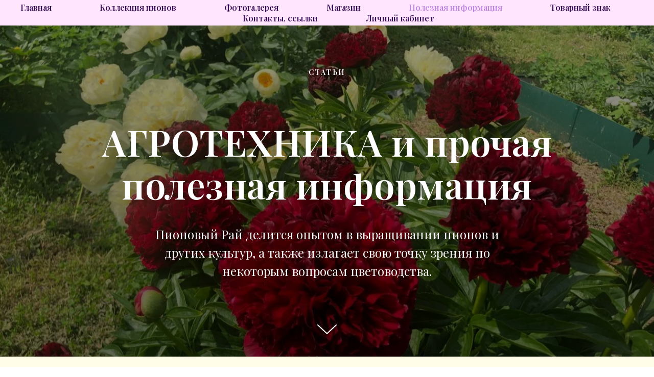

--- FILE ---
content_type: text/html; charset=UTF-8
request_url: https://pionray.ru/info
body_size: 12591
content:
<!DOCTYPE html> <html lang="ru"> <head> <meta charset="utf-8" /> <meta http-equiv="Content-Type" content="text/html; charset=utf-8" /> <meta name="viewport" content="width=device-width, initial-scale=1.0" /> <!--metatextblock--> <title>Полезное</title> <meta property="og:url" content="https://pionray.ru/info" /> <meta property="og:title" content="Полезное" /> <meta property="og:description" content="" /> <meta property="og:type" content="website" /> <meta property="og:image" content="https://thb.tildacdn.com/tild3835-3662-4137-a261-303764373664/-/resize/504x/noroot.png" /> <link rel="canonical" href="https://pionray.ru/info"> <!--/metatextblock--> <meta name="format-detection" content="telephone=no" /> <meta http-equiv="x-dns-prefetch-control" content="on"> <link rel="dns-prefetch" href="https://ws.tildacdn.com"> <link rel="dns-prefetch" href="https://static.tildacdn.com"> <link rel="icon" type="image/png" sizes="32x32" href="https://static.tildacdn.com/tild3262-3836-4365-a434-623636653335/image_4.png" media="(prefers-color-scheme: light)"/> <link rel="icon" type="image/png" sizes="32x32" href="https://static.tildacdn.com/tild6663-3265-4764-b063-336539313134/image_4.png" media="(prefers-color-scheme: dark)"/> <link rel="apple-touch-icon" type="image/png" href="https://static.tildacdn.com/tild6630-3230-4462-b835-646633303965/image_5.png"> <link rel="icon" type="image/png" sizes="192x192" href="https://static.tildacdn.com/tild6630-3230-4462-b835-646633303965/image_5.png"> <!-- Assets --> <script src="https://neo.tildacdn.com/js/tilda-fallback-1.0.min.js" async charset="utf-8"></script> <link rel="stylesheet" href="https://static.tildacdn.com/css/tilda-grid-3.0.min.css" type="text/css" media="all" onerror="this.loaderr='y';"/> <link rel="stylesheet" href="https://static.tildacdn.com/ws/project6465103/tilda-blocks-page32464657.min.css?t=1765693091" type="text/css" media="all" onerror="this.loaderr='y';" /> <link rel="preconnect" href="https://fonts.gstatic.com"> <link href="https://fonts.googleapis.com/css2?family=Playfair+Display:wght@400..900&subset=latin,cyrillic&display=swap" rel="stylesheet"> <link rel="stylesheet" href="https://static.tildacdn.com/css/tilda-cover-1.0.min.css" type="text/css" media="all" onerror="this.loaderr='y';" /> <link rel="stylesheet" href="https://static.tildacdn.com/css/tilda-cards-1.0.min.css" type="text/css" media="all" onerror="this.loaderr='y';" /> <link rel="stylesheet" href="https://static.tildacdn.com/css/tilda-popup-1.1.min.css" type="text/css" media="print" onload="this.media='all';" onerror="this.loaderr='y';" /> <noscript><link rel="stylesheet" href="https://static.tildacdn.com/css/tilda-popup-1.1.min.css" type="text/css" media="all" /></noscript> <link rel="stylesheet" href="https://static.tildacdn.com/css/tilda-forms-1.0.min.css" type="text/css" media="all" onerror="this.loaderr='y';" /> <link rel="stylesheet" href="https://static.tildacdn.com/css/tilda-cart-1.0.min.css" type="text/css" media="all" onerror="this.loaderr='y';" /> <script nomodule src="https://static.tildacdn.com/js/tilda-polyfill-1.0.min.js" charset="utf-8"></script> <script type="text/javascript">function t_onReady(func) {if(document.readyState!='loading') {func();} else {document.addEventListener('DOMContentLoaded',func);}}
function t_onFuncLoad(funcName,okFunc,time) {if(typeof window[funcName]==='function') {okFunc();} else {setTimeout(function() {t_onFuncLoad(funcName,okFunc,time);},(time||100));}}function t_throttle(fn,threshhold,scope) {return function() {fn.apply(scope||this,arguments);};}</script> <script src="https://static.tildacdn.com/js/tilda-scripts-3.0.min.js" charset="utf-8" defer onerror="this.loaderr='y';"></script> <script src="https://static.tildacdn.com/ws/project6465103/tilda-blocks-page32464657.min.js?t=1765693091" charset="utf-8" async onerror="this.loaderr='y';"></script> <script src="https://static.tildacdn.com/js/tilda-lazyload-1.0.min.js" charset="utf-8" async onerror="this.loaderr='y';"></script> <script src="https://static.tildacdn.com/js/tilda-cover-1.0.min.js" charset="utf-8" async onerror="this.loaderr='y';"></script> <script src="https://static.tildacdn.com/js/tilda-cards-1.0.min.js" charset="utf-8" async onerror="this.loaderr='y';"></script> <script src="https://static.tildacdn.com/js/tilda-menu-1.0.min.js" charset="utf-8" async onerror="this.loaderr='y';"></script> <script src="https://static.tildacdn.com/js/tilda-forms-1.0.min.js" charset="utf-8" async onerror="this.loaderr='y';"></script> <script src="https://static.tildacdn.com/js/tilda-cart-1.1.min.js" charset="utf-8" async onerror="this.loaderr='y';"></script> <script src="https://static.tildacdn.com/js/tilda-widget-positions-1.0.min.js" charset="utf-8" async onerror="this.loaderr='y';"></script> <script src="https://static.tildacdn.com/js/tilda-skiplink-1.0.min.js" charset="utf-8" async onerror="this.loaderr='y';"></script> <script src="https://static.tildacdn.com/js/tilda-events-1.0.min.js" charset="utf-8" async onerror="this.loaderr='y';"></script> <script type="text/javascript" src="https://static.tildacdn.com/js/tilda-buyer-dashboard-1.0.min.js" charset="utf-8" async onerror="this.loaderr='y';"></script> <script type="text/javascript">window.dataLayer=window.dataLayer||[];</script> <script type="text/javascript">(function() {if((/bot|google|yandex|baidu|bing|msn|duckduckbot|teoma|slurp|crawler|spider|robot|crawling|facebook/i.test(navigator.userAgent))===false&&typeof(sessionStorage)!='undefined'&&sessionStorage.getItem('visited')!=='y'&&document.visibilityState){var style=document.createElement('style');style.type='text/css';style.innerHTML='@media screen and (min-width: 980px) {.t-records {opacity: 0;}.t-records_animated {-webkit-transition: opacity ease-in-out .2s;-moz-transition: opacity ease-in-out .2s;-o-transition: opacity ease-in-out .2s;transition: opacity ease-in-out .2s;}.t-records.t-records_visible {opacity: 1;}}';document.getElementsByTagName('head')[0].appendChild(style);function t_setvisRecs(){var alr=document.querySelectorAll('.t-records');Array.prototype.forEach.call(alr,function(el) {el.classList.add("t-records_animated");});setTimeout(function() {Array.prototype.forEach.call(alr,function(el) {el.classList.add("t-records_visible");});sessionStorage.setItem("visited","y");},400);}
document.addEventListener('DOMContentLoaded',t_setvisRecs);}})();</script></head> <body class="t-body" style="margin:0;"> <!--allrecords--> <div id="allrecords" class="t-records" data-hook="blocks-collection-content-node" data-tilda-project-id="6465103" data-tilda-page-id="32464657" data-tilda-page-alias="info" data-tilda-formskey="ad9db78d208434dfc8030c5616465103" data-tilda-lazy="yes" data-tilda-project-lang="RU" data-tilda-root-zone="com" data-tilda-project-country="RU"> <!--header--> <header id="t-header" class="t-records" data-hook="blocks-collection-content-node" data-tilda-project-id="6465103" data-tilda-page-id="32371812" data-tilda-page-alias="111" data-tilda-formskey="ad9db78d208434dfc8030c5616465103" data-tilda-lazy="yes" data-tilda-project-lang="RU" data-tilda-root-zone="com" data-tilda-project-country="RU"> <div id="rec523252832" class="r t-rec" style="background-color:#fff5de; " data-animationappear="off" data-record-type="258" data-bg-color="#fff5de"> <!-- T229 --> <div id="nav523252832marker"></div> <div class="tmenu-mobile tmenu-mobile_positionfixed"> <div class="tmenu-mobile__container"> <div class="tmenu-mobile__text t-name t-name_md" field="menu_mob_title">&nbsp;</div> <button type="button"
class="t-menuburger t-menuburger_first "
aria-label="Навигационное меню"
aria-expanded="false"> <span style="background-color:#000000;"></span> <span style="background-color:#000000;"></span> <span style="background-color:#000000;"></span> <span style="background-color:#000000;"></span> </button> <script>function t_menuburger_init(recid) {var rec=document.querySelector('#rec' + recid);if(!rec) return;var burger=rec.querySelector('.t-menuburger');if(!burger) return;var isSecondStyle=burger.classList.contains('t-menuburger_second');if(isSecondStyle&&!window.isMobile&&!('ontouchend' in document)) {burger.addEventListener('mouseenter',function() {if(burger.classList.contains('t-menuburger-opened')) return;burger.classList.remove('t-menuburger-unhovered');burger.classList.add('t-menuburger-hovered');});burger.addEventListener('mouseleave',function() {if(burger.classList.contains('t-menuburger-opened')) return;burger.classList.remove('t-menuburger-hovered');burger.classList.add('t-menuburger-unhovered');setTimeout(function() {burger.classList.remove('t-menuburger-unhovered');},300);});}
burger.addEventListener('click',function() {if(!burger.closest('.tmenu-mobile')&&!burger.closest('.t450__burger_container')&&!burger.closest('.t466__container')&&!burger.closest('.t204__burger')&&!burger.closest('.t199__js__menu-toggler')) {burger.classList.toggle('t-menuburger-opened');burger.classList.remove('t-menuburger-unhovered');}});var menu=rec.querySelector('[data-menu="yes"]');if(!menu) return;var menuLinks=menu.querySelectorAll('.t-menu__link-item');var submenuClassList=['t978__menu-link_hook','t978__tm-link','t966__tm-link','t794__tm-link','t-menusub__target-link'];Array.prototype.forEach.call(menuLinks,function(link) {link.addEventListener('click',function() {var isSubmenuHook=submenuClassList.some(function(submenuClass) {return link.classList.contains(submenuClass);});if(isSubmenuHook) return;burger.classList.remove('t-menuburger-opened');});});menu.addEventListener('clickedAnchorInTooltipMenu',function() {burger.classList.remove('t-menuburger-opened');});}
t_onReady(function() {t_onFuncLoad('t_menuburger_init',function(){t_menuburger_init('523252832');});});</script> <style>.t-menuburger{position:relative;flex-shrink:0;width:28px;height:20px;padding:0;border:none;background-color:transparent;outline:none;-webkit-transform:rotate(0deg);transform:rotate(0deg);transition:transform .5s ease-in-out;cursor:pointer;z-index:999;}.t-menuburger span{display:block;position:absolute;width:100%;opacity:1;left:0;-webkit-transform:rotate(0deg);transform:rotate(0deg);transition:.25s ease-in-out;height:3px;background-color:#000;}.t-menuburger span:nth-child(1){top:0px;}.t-menuburger span:nth-child(2),.t-menuburger span:nth-child(3){top:8px;}.t-menuburger span:nth-child(4){top:16px;}.t-menuburger__big{width:42px;height:32px;}.t-menuburger__big span{height:5px;}.t-menuburger__big span:nth-child(2),.t-menuburger__big span:nth-child(3){top:13px;}.t-menuburger__big span:nth-child(4){top:26px;}.t-menuburger__small{width:22px;height:14px;}.t-menuburger__small span{height:2px;}.t-menuburger__small span:nth-child(2),.t-menuburger__small span:nth-child(3){top:6px;}.t-menuburger__small span:nth-child(4){top:12px;}.t-menuburger-opened span:nth-child(1){top:8px;width:0%;left:50%;}.t-menuburger-opened span:nth-child(2){-webkit-transform:rotate(45deg);transform:rotate(45deg);}.t-menuburger-opened span:nth-child(3){-webkit-transform:rotate(-45deg);transform:rotate(-45deg);}.t-menuburger-opened span:nth-child(4){top:8px;width:0%;left:50%;}.t-menuburger-opened.t-menuburger__big span:nth-child(1){top:6px;}.t-menuburger-opened.t-menuburger__big span:nth-child(4){top:18px;}.t-menuburger-opened.t-menuburger__small span:nth-child(1),.t-menuburger-opened.t-menuburger__small span:nth-child(4){top:6px;}@media (hover),(min-width:0\0){.t-menuburger_first:hover span:nth-child(1){transform:translateY(1px);}.t-menuburger_first:hover span:nth-child(4){transform:translateY(-1px);}.t-menuburger_first.t-menuburger__big:hover span:nth-child(1){transform:translateY(3px);}.t-menuburger_first.t-menuburger__big:hover span:nth-child(4){transform:translateY(-3px);}}.t-menuburger_second span:nth-child(2),.t-menuburger_second span:nth-child(3){width:80%;left:20%;right:0;}@media (hover),(min-width:0\0){.t-menuburger_second.t-menuburger-hovered span:nth-child(2),.t-menuburger_second.t-menuburger-hovered span:nth-child(3){animation:t-menuburger-anim 0.3s ease-out normal forwards;}.t-menuburger_second.t-menuburger-unhovered span:nth-child(2),.t-menuburger_second.t-menuburger-unhovered span:nth-child(3){animation:t-menuburger-anim2 0.3s ease-out normal forwards;}}.t-menuburger_second.t-menuburger-opened span:nth-child(2),.t-menuburger_second.t-menuburger-opened span:nth-child(3){left:0;right:0;width:100%!important;}.t-menuburger_third span:nth-child(4){width:70%;left:unset;right:0;}@media (hover),(min-width:0\0){.t-menuburger_third:not(.t-menuburger-opened):hover span:nth-child(4){width:100%;}}.t-menuburger_third.t-menuburger-opened span:nth-child(4){width:0!important;right:50%;}.t-menuburger_fourth{height:12px;}.t-menuburger_fourth.t-menuburger__small{height:8px;}.t-menuburger_fourth.t-menuburger__big{height:18px;}.t-menuburger_fourth span:nth-child(2),.t-menuburger_fourth span:nth-child(3){top:4px;opacity:0;}.t-menuburger_fourth span:nth-child(4){top:8px;}.t-menuburger_fourth.t-menuburger__small span:nth-child(2),.t-menuburger_fourth.t-menuburger__small span:nth-child(3){top:3px;}.t-menuburger_fourth.t-menuburger__small span:nth-child(4){top:6px;}.t-menuburger_fourth.t-menuburger__small span:nth-child(2),.t-menuburger_fourth.t-menuburger__small span:nth-child(3){top:3px;}.t-menuburger_fourth.t-menuburger__small span:nth-child(4){top:6px;}.t-menuburger_fourth.t-menuburger__big span:nth-child(2),.t-menuburger_fourth.t-menuburger__big span:nth-child(3){top:6px;}.t-menuburger_fourth.t-menuburger__big span:nth-child(4){top:12px;}@media (hover),(min-width:0\0){.t-menuburger_fourth:not(.t-menuburger-opened):hover span:nth-child(1){transform:translateY(1px);}.t-menuburger_fourth:not(.t-menuburger-opened):hover span:nth-child(4){transform:translateY(-1px);}.t-menuburger_fourth.t-menuburger__big:not(.t-menuburger-opened):hover span:nth-child(1){transform:translateY(3px);}.t-menuburger_fourth.t-menuburger__big:not(.t-menuburger-opened):hover span:nth-child(4){transform:translateY(-3px);}}.t-menuburger_fourth.t-menuburger-opened span:nth-child(1),.t-menuburger_fourth.t-menuburger-opened span:nth-child(4){top:4px;}.t-menuburger_fourth.t-menuburger-opened span:nth-child(2),.t-menuburger_fourth.t-menuburger-opened span:nth-child(3){opacity:1;}@keyframes t-menuburger-anim{0%{width:80%;left:20%;right:0;}50%{width:100%;left:0;right:0;}100%{width:80%;left:0;right:20%;}}@keyframes t-menuburger-anim2{0%{width:80%;left:0;}50%{width:100%;right:0;left:0;}100%{width:80%;left:20%;right:0;}}</style> </div> </div> <style>.tmenu-mobile{background-color:#111;display:none;width:100%;top:0;z-index:990;}.tmenu-mobile_positionfixed{position:fixed;}.tmenu-mobile__text{color:#fff;}.tmenu-mobile__container{min-height:64px;padding:20px;position:relative;box-sizing:border-box;display:-webkit-flex;display:-ms-flexbox;display:flex;-webkit-align-items:center;-ms-flex-align:center;align-items:center;-webkit-justify-content:space-between;-ms-flex-pack:justify;justify-content:space-between;}.tmenu-mobile__list{display:block;}.tmenu-mobile__burgerlogo{display:inline-block;font-size:24px;font-weight:400;white-space:nowrap;vertical-align:middle;}.tmenu-mobile__imglogo{height:auto;display:block;max-width:300px!important;box-sizing:border-box;padding:0;margin:0 auto;}@media screen and (max-width:980px){.tmenu-mobile__menucontent_hidden{display:none;height:100%;}.tmenu-mobile{display:block;}}@media screen and (max-width:980px){#rec523252832 .tmenu-mobile{background-color:#f6ddf4;}#rec523252832 .tmenu-mobile__menucontent_fixed{position:fixed;top:64px;}#rec523252832 .t-menuburger{-webkit-order:1;-ms-flex-order:1;order:1;}}</style> <style> #rec523252832 .tmenu-mobile__burgerlogo a{color:#ffffff;}</style> <style> #rec523252832 .tmenu-mobile__burgerlogo__title{color:#ffffff;}</style> <div id="nav523252832" class="t229 t229__positionfixed tmenu-mobile__menucontent_hidden tmenu-mobile__menucontent_fixed" style="background-color: rgba(255,229,253,1); " data-bgcolor-hex="#ffe5fd" data-bgcolor-rgba="rgba(255,229,253,1)" data-navmarker="nav523252832marker" data-appearoffset="" data-bgopacity="1" data-menu="yes" data-menushadow="" data-menushadow-css=""> <div class="t229__maincontainer " style=""> <div class="t229__padding40px"></div> <nav class="t229__centerside"> <ul role="list" class="t-menu__list"> <li class="t229__list_item"
style="padding:0 45px 0 0;"> <a class="t-menu__link-item"
href="/" data-menu-submenu-hook="">
Главная</a> </li> <li class="t229__list_item"
style="padding:0 45px;"> <a class="t-menu__link-item"
href="/catalog" data-menu-submenu-hook="">
Коллекция пионов</a> </li> <li class="t229__list_item"
style="padding:0 45px;"> <a class="t-menu__link-item"
href="/foto" data-menu-submenu-hook="">
Фотогалерея</a> </li> <li class="t229__list_item"
style="padding:0 45px;"> <a class="t-menu__link-item"
href="/market" data-menu-submenu-hook="">
Магазин</a> </li> <li class="t229__list_item"
style="padding:0 45px;"> <a class="t-menu__link-item"
href="/info" data-menu-submenu-hook="">
Полезная информация</a> </li> <li class="t229__list_item"
style="padding:0 45px;"> <a class="t-menu__link-item"
href="/tovarznak" data-menu-submenu-hook="">
Товарный знак</a> </li> <li class="t229__list_item"
style="padding:0 45px;"> <a class="t-menu__link-item"
href="/contact" data-menu-submenu-hook="">
Контакты, ссылки</a> </li> <li class="t229__list_item"
style="padding:0 0 0 45px;"> <a class="t-menu__link-item"
href="https://pionray.ru/members/login" data-menu-submenu-hook="">
Личный кабинет</a> </li> </ul> </nav> <div class="t229__padding40px"></div> </div> </div> <script>t_onReady(function() {var rec=document.querySelector('#rec523252832');if(!rec) return;var burger=rec.querySelector('.t-menuburger');if(burger) {t_onFuncLoad('t_menu__createMobileMenu',function() {t_menu__createMobileMenu('523252832','.t229');});}
t_onFuncLoad('t_menu__highlightActiveLinks',function() {t_menu__highlightActiveLinks('.t229__list_item a');});rec.querySelector('.t229').classList.remove('t229__beforeready');t_onFuncLoad('t_menu__findAnchorLinks',function() {t_menu__findAnchorLinks('523252832','.t229__list_item a');});});</script> <script>t_onReady(function() {t_onFuncLoad('t_menu__setBGcolor',function() {t_menu__setBGcolor('523252832','.t229');window.addEventListener('load',function() {t_menu__setBGcolor('523252832','.t229');});window.addEventListener('resize',t_throttle(function() {t_menu__setBGcolor('523252832','.t229');}));});t_onFuncLoad('t_menu__interactFromKeyboard',function() {t_menu__interactFromKeyboard('523252832');});});</script> <style>#rec523252832 .t-menu__link-item{-webkit-transition:color 0.3s ease-in-out,opacity 0.3s ease-in-out;transition:color 0.3s ease-in-out,opacity 0.3s ease-in-out;}#rec523252832 .t-menu__link-item.t-active:not(.t978__menu-link){color:#a45cdb !important;}@supports (overflow:-webkit-marquee) and (justify-content:inherit){#rec523252832 .t-menu__link-item,#rec523252832 .t-menu__link-item.t-active{opacity:1 !important;}}</style> <style> #rec523252832 .t229__list_item .t-menu__link-item{color:#380d59;font-weight:600;}</style> </div> </header> <!--/header--> <div id="rec533524170" class="r t-rec" style=" " data-animationappear="off" data-record-type="18"> <!-- cover --> <div class="t-cover" id="recorddiv533524170"bgimgfield="img"style="height:70vh;background-image:url('https://thb.tildacdn.com/tild3835-3662-4137-a261-303764373664/-/resize/20x/noroot.png');"> <div class="t-cover__carrier" id="coverCarry533524170"data-content-cover-id="533524170"data-content-cover-bg="https://static.tildacdn.com/tild3835-3662-4137-a261-303764373664/noroot.png"data-display-changed="true"data-content-cover-height="70vh"data-content-cover-parallax="fixed"data-content-use-image-for-mobile-cover=""style="height:70vh; "itemscope itemtype="http://schema.org/ImageObject"><meta itemprop="image" content="https://static.tildacdn.com/tild3835-3662-4137-a261-303764373664/noroot.png"></div> <div class="t-cover__filter" style="height:70vh;background-image: linear-gradient(to bottom, rgba(0,0,0,0.40), rgba(0,0,0,0.60));"></div> <div class="t-container"> <div class="t-col t-col_12 "> <div class="t-cover__wrapper t-valign_middle" style="height:70vh;"> <div class="t001 t-align_center"> <div class="t001__wrapper" data-hook-content="covercontent"> <div class="t001__uptitle t-uptitle t-uptitle_sm" field="subtitle">Статьи</div> <div class="t001__title t-title t-title_xl" field="title">АГРОТЕХНИКА и прочая полезная информация</div> <div class="t001__descr t-descr t-descr_xl t001__descr_center" field="descr">Пионовый Рай делится опытом в выращивании пионов и других культур, а также излагает свою точку зрения по некоторым вопросам цветоводства.</div> <span class="space"></span> </div> </div> </div> </div> </div> <!-- arrow --> <div class="t-cover__arrow"><div class="t-cover__arrow-wrapper t-cover__arrow-wrapper_animated"><div class="t-cover__arrow_mobile"><svg role="presentation" class="t-cover__arrow-svg" style="fill:#ffffff;" x="0px" y="0px" width="38.417px" height="18.592px" viewBox="0 0 38.417 18.592" style="enable-background:new 0 0 38.417 18.592;"><g><path d="M19.208,18.592c-0.241,0-0.483-0.087-0.673-0.261L0.327,1.74c-0.408-0.372-0.438-1.004-0.066-1.413c0.372-0.409,1.004-0.439,1.413-0.066L19.208,16.24L36.743,0.261c0.411-0.372,1.042-0.342,1.413,0.066c0.372,0.408,0.343,1.041-0.065,1.413L19.881,18.332C19.691,18.505,19.449,18.592,19.208,18.592z"/></g></svg></div></div></div> <!-- arrow --> </div> <style> #rec533524170 .t001__uptitle{text-transform:uppercase;}</style> </div> <div id="rec524770994" class="r t-rec t-rec_pt_90 t-rec_pb_45" style="padding-top:90px;padding-bottom:45px;background-color:#fffce8; " data-animationappear="off" data-record-type="774" data-bg-color="#fffce8"> <!-- T774 --> <div class="t774 "> <div
class="t-card__container t774__container
t774__container_mobile-grid " data-blocks-per-row="4"> <div
class="t-card__col t774__col t-col t-col_3 t-align_left t-item
t774__col_mobile-grid "> <div
class="t774__wrapper"
style="
background-color: #ebc7ff; box-shadow: 0px 0px 10px 0px rgba(0, 0, 0, 0.3); "> <div
class="t774__imgwrapper"
style="padding-bottom:115.38461538462%;" itemscope itemtype="http://schema.org/ImageObject"
bgimgfield="li_img__1495010928665"> <meta itemprop="image" content="https://static.tildacdn.com/tild3366-3232-4737-b465-386566653566/noroot.png"> <div
class="t774__bgimg t-bgimg
" data-original="https://static.tildacdn.com/tild3366-3232-4737-b465-386566653566/noroot.png"
style="background-image:url('https://thb.tildacdn.com/tild3366-3232-4737-b465-386566653566/-/resizeb/20x/noroot.png');"> </div> </div> <div class="t774__content"> <div class="t774__textwrapper "> <div class="t-card__uptitle t-uptitle t-uptitle_xs" field="li_subtitle__1495010928665">
Статья
</div> <div class="t-card__title t-name t-name_xs" field="li_title__1495010928665"> <a
href="/udobryaem"
class="t-card__link"
id="cardtitle1_524770994"
target="_blank" aria-labelledby="cardtitle1_524770994 cardbtn1_524770994">
ЧЕМ ПОДКОРМИТЬ ПИОНЫ для пышного цветения
</a> </div> <div class="t-card__descr t-descr t-descr_xxs" field="li_descr__1495010928665">
чтобы они цвели , как в Пионовом Раю
</div> </div> <div class="t-card__btn-wrapper"> <div
class="t-btn t-btnflex t-btnflex_type_button t-btnflex_sm t-card__btn"
type="button"
id="cardbtn1_524770994" data-lid="1495010928665"><span class="t-btnflex__text">Читать</span> <style>#rec524770994 .t-btnflex.t-btnflex_type_button {color:#ffffff;background-color:#000000;--border-width:0px;border-style:none !important;border-radius:5px;box-shadow:none !important;transition-duration:0.2s;transition-property:background-color,color,border-color,box-shadow,opacity,transform,gap;transition-timing-function:ease-in-out;}</style></div> </div> </div> </div> </div> <div
class="t-card__col t774__col t-col t-col_3 t-align_left t-item
t774__col_mobile-grid "> <div
class="t774__wrapper"
style="
background-color: #ebc7ff; box-shadow: 0px 0px 10px 0px rgba(0, 0, 0, 0.3); "> <div
class="t774__imgwrapper"
style="padding-bottom:115.38461538462%;" itemscope itemtype="http://schema.org/ImageObject"
bgimgfield="li_img__1670539799081"> <meta itemprop="image" content="https://static.tildacdn.com/tild6336-3835-4133-b034-663065326434/noroot.png"> <div
class="t774__bgimg t-bgimg
" data-original="https://static.tildacdn.com/tild6336-3835-4133-b034-663065326434/noroot.png"
style="background-image:url('https://thb.tildacdn.com/tild6336-3835-4133-b034-663065326434/-/resizeb/20x/noroot.png');"> </div> </div> <div class="t774__content"> <div class="t774__textwrapper "> <div class="t-card__uptitle t-uptitle t-uptitle_xs" field="li_subtitle__1670539799081">
Статья
</div> <div class="t-card__title t-name t-name_xs" field="li_title__1670539799081"> <a
href="/botritis1"
class="t-card__link"
id="cardtitle2_524770994"
aria-labelledby="cardtitle2_524770994 cardbtn2_524770994">
БОТРИТИС ПИОНОВ (Серая гниль)
</a> </div> <div class="t-card__descr t-descr t-descr_xxs" field="li_descr__1670539799081">
Симптомы, методы лечения
</div> </div> <div class="t-card__btn-wrapper"> <div
class="t-btn t-btnflex t-btnflex_type_button t-btnflex_sm t-card__btn"
type="button"
id="cardbtn2_524770994" data-lid="1670539799081"><span class="t-btnflex__text">Читать</span> <style>#rec524770994 .t-btnflex.t-btnflex_type_button {color:#ffffff;background-color:#000000;--border-width:0px;border-style:none !important;border-radius:5px;box-shadow:none !important;transition-duration:0.2s;transition-property:background-color,color,border-color,box-shadow,opacity,transform,gap;transition-timing-function:ease-in-out;}</style></div> </div> </div> </div> </div> <div
class="t-card__col t774__col t-col t-col_3 t-align_left t-item
t774__col_mobile-grid "> <div
class="t774__wrapper"
style="
background-color: #ebc7ff; box-shadow: 0px 0px 10px 0px rgba(0, 0, 0, 0.3); "> <div
class="t774__imgwrapper"
style="padding-bottom:115.38461538462%;" itemscope itemtype="http://schema.org/ImageObject"
bgimgfield="li_img__1499960678558"> <meta itemprop="image" content="https://static.tildacdn.com/tild3664-3663-4532-b463-383861623434/sXuDNwArWzo.jpg"> <div
class="t774__bgimg t-bgimg
" data-original="https://static.tildacdn.com/tild3664-3663-4532-b463-383861623434/sXuDNwArWzo.jpg"
style="background-image:url('https://thb.tildacdn.com/tild3664-3663-4532-b463-383861623434/-/resizeb/20x/sXuDNwArWzo.jpg');"> </div> </div> <div class="t774__content"> <div class="t774__textwrapper "> <div class="t-card__uptitle t-uptitle t-uptitle_xs" field="li_subtitle__1499960678558">
статья
</div> <div class="t-card__title t-name t-name_xs" field="li_title__1499960678558"> <a
href="https://pionray.ru/info/1"
class="t-card__link"
id="cardtitle3_524770994"
aria-labelledby="cardtitle3_524770994 cardbtn3_524770994">
ВЫБИРАЕМ ФИТОЛАМПУ
</a> </div> <div class="t-card__descr t-descr t-descr_xxs" field="li_descr__1499960678558">
Как выбрать правильную фитолампу - эффективную и бюджетную
</div> </div> <div class="t-card__btn-wrapper"> <div
class="t-btn t-btnflex t-btnflex_type_button t-btnflex_sm t-card__btn"
type="button"
id="cardbtn3_524770994" data-lid="1499960678558"><span class="t-btnflex__text">Читать</span> <style>#rec524770994 .t-btnflex.t-btnflex_type_button {color:#ffffff;background-color:#000000;--border-width:0px;border-style:none !important;border-radius:5px;box-shadow:none !important;transition-duration:0.2s;transition-property:background-color,color,border-color,box-shadow,opacity,transform,gap;transition-timing-function:ease-in-out;}</style></div> </div> </div> </div> </div> <div
class="t-card__col t774__col t-col t-col_3 t-align_left t-item
t774__col_mobile-grid "> <div
class="t774__wrapper"
style="
background-color: #ebc7ff; box-shadow: 0px 0px 10px 0px rgba(0, 0, 0, 0.3); "> <div
class="t774__imgwrapper"
style="padding-bottom:115.38461538462%;" itemscope itemtype="http://schema.org/ImageObject"
bgimgfield="li_img__1495010946049"> <meta itemprop="image" content="https://static.tildacdn.com/tild3236-6666-4061-b033-353864656536/noroot.png"> <div
class="t774__bgimg t-bgimg
" data-original="https://static.tildacdn.com/tild3236-6666-4061-b033-353864656536/noroot.png"
style="background-image:url('https://thb.tildacdn.com/tild3236-6666-4061-b033-353864656536/-/resizeb/20x/noroot.png');"> </div> </div> <div class="t774__content"> <div class="t774__textwrapper "> <div class="t-card__uptitle t-uptitle t-uptitle_xs" field="li_subtitle__1495010946049">
Статья
</div> <div class="t-card__title t-name t-name_xs" field="li_title__1495010946049"> <a
href="/promuravyov"
class="t-card__link"
id="cardtitle4_524770994"
aria-labelledby="cardtitle4_524770994 cardbtn4_524770994">
МУРАВЬИ на ПИОНАХ
</a> </div> <div class="t-card__descr t-descr t-descr_xxs" field="li_descr__1495010946049">
Всегда ли нужно бороться?<br />Методы борьбы
</div> </div> <div class="t-card__btn-wrapper"> <div
class="t-btn t-btnflex t-btnflex_type_button t-btnflex_sm t-card__btn"
type="button"
id="cardbtn4_524770994" data-lid="1495010946049"><span class="t-btnflex__text">Читать</span> <style>#rec524770994 .t-btnflex.t-btnflex_type_button {color:#ffffff;background-color:#000000;--border-width:0px;border-style:none !important;border-radius:5px;box-shadow:none !important;transition-duration:0.2s;transition-property:background-color,color,border-color,box-shadow,opacity,transform,gap;transition-timing-function:ease-in-out;}</style></div> </div> </div> </div> </div> <div class="t-clear t774__separator"></div> <div
class="t-card__col t774__col t-col t-col_3 t-align_left t-item
t774__col_mobile-grid "> <div
class="t774__wrapper"
style="
background-color: #ebc7ff; box-shadow: 0px 0px 10px 0px rgba(0, 0, 0, 0.3); "> <div
class="t774__imgwrapper"
style="padding-bottom:115.38461538462%;" itemscope itemtype="http://schema.org/ImageObject"
bgimgfield="li_img__1672655821501"> <meta itemprop="image" content="https://static.tildacdn.com/tild3964-3531-4266-b431-323762623638/_.jpg"> <div
class="t774__bgimg t-bgimg
" data-original="https://static.tildacdn.com/tild3964-3531-4266-b431-323762623638/_.jpg"
style="background-image:url('https://thb.tildacdn.com/tild3964-3531-4266-b431-323762623638/-/resizeb/20x/_.jpg');"> </div> </div> <div class="t774__content"> <div class="t774__textwrapper "> <div class="t-card__uptitle t-uptitle t-uptitle_xs" field="li_subtitle__1672655821501">
Статья
</div> <div class="t-card__title t-name t-name_xs" field="li_title__1672655821501"> <a
href="/redsara"
class="t-card__link"
id="cardtitle5_524770994"
aria-labelledby="cardtitle5_524770994 cardbtn5_524770994">
НЕСУЩЕСТВУЮЩИЕ СОРТА ПИОНОВ
</a> </div> <div class="t-card__descr t-descr t-descr_xxs" field="li_descr__1672655821501">
Мнение Пионового Рая
</div> </div> <div class="t-card__btn-wrapper"> <div
class="t-btn t-btnflex t-btnflex_type_button t-btnflex_sm t-card__btn"
type="button"
id="cardbtn5_524770994" data-lid="1672655821501"><span class="t-btnflex__text">Читать</span> <style>#rec524770994 .t-btnflex.t-btnflex_type_button {color:#ffffff;background-color:#000000;--border-width:0px;border-style:none !important;border-radius:5px;box-shadow:none !important;transition-duration:0.2s;transition-property:background-color,color,border-color,box-shadow,opacity,transform,gap;transition-timing-function:ease-in-out;}</style></div> </div> </div> </div> </div> <div
class="t-card__col t774__col t-col t-col_3 t-align_left t-item
t774__col_mobile-grid "> <div
class="t774__wrapper"
style="
background-color: #ebc7ff; box-shadow: 0px 0px 10px 0px rgba(0, 0, 0, 0.3); "> <div
class="t774__imgwrapper"
style="padding-bottom:115.38461538462%;" itemscope itemtype="http://schema.org/ImageObject"
bgimgfield="li_img__1672656484036"> <meta itemprop="image" content="https://static.tildacdn.com/tild6638-6566-4263-b762-336364323131/noroot.png"> <div
class="t774__bgimg t-bgimg
" data-original="https://static.tildacdn.com/tild6638-6566-4263-b762-336364323131/noroot.png"
style="background-image:url('https://thb.tildacdn.com/tild6638-6566-4263-b762-336364323131/-/resizeb/20x/noroot.png');"> </div> </div> <div class="t774__content"> <div class="t774__textwrapper "> <div class="t-card__uptitle t-uptitle t-uptitle_xs" field="li_subtitle__1672656484036">
Статья
</div> <div class="t-card__title t-name t-name_xs" field="li_title__1672656484036"> <a
href="/catalog/botritis2"
class="t-card__link"
id="cardtitle6_524770994"
aria-labelledby="cardtitle6_524770994 cardbtn6_524770994">
ПРОФИЛАКТИКА Ботритиса пионов
</a> </div> <div class="t-card__descr t-descr t-descr_xxs" field="li_descr__1672656484036">
С указанием лучших фунгицидов
</div> </div> <div class="t-card__btn-wrapper"> <div
class="t-btn t-btnflex t-btnflex_type_button t-btnflex_sm t-card__btn"
type="button"
id="cardbtn6_524770994" data-lid="1672656484036"><span class="t-btnflex__text">Читать</span> <style>#rec524770994 .t-btnflex.t-btnflex_type_button {color:#ffffff;background-color:#000000;--border-width:0px;border-style:none !important;border-radius:5px;box-shadow:none !important;transition-duration:0.2s;transition-property:background-color,color,border-color,box-shadow,opacity,transform,gap;transition-timing-function:ease-in-out;}</style></div> </div> </div> </div> </div> </div> </div> <style>#rec524770994 .t774__wrapper:hover,#rec524770994 .t774__col.t-focusable .t774__wrapper,#rec524770994 .t774__col.t-card__col_btnfocusable .t774__wrapper {box-shadow:0px 0px 50px 0px rgba(0,0,0,0.3) !important;}</style> <script>t_onReady(function() {t_onFuncLoad('t774_init',function() {t774_init('524770994');});});</script> <style> #rec524770994 .t774__wrapper{border-radius:3px;}</style> </div> <div id="rec525748771" class="r t-rec t-rec_pt_45 t-rec_pb_30" style="padding-top:45px;padding-bottom:30px;background-color:#fffce8; " data-record-type="363" data-bg-color="#fffce8"> <!-- T029 --> <div class="t029"> <div class="t029__container t-container"> <div class="t029__col t-col t-col_12"> <div class="t029__linewrapper" style="opacity:0.2;"> <div class="t029__opacity t029__opacity_left" style="background-image: linear-gradient(to left, #000000, rgba(0,0,0,0));"></div> <div class="t-divider t029__line" style="background: #000000;"></div> <div class="t029__opacity t029__opacity_right" style="background-image: linear-gradient(to right, #000000, rgba(0,0,0,0));"></div> </div> </div> </div> </div> </div> <div id="rec524876233" class="r t-rec t-rec_pt_15 t-rec_pb_30" style="padding-top:15px;padding-bottom:30px;background-color:#ebfff5; " data-animationappear="off" data-record-type="902" data-bg-color="#ebfff5"> <!-- t902 --> <div class="t902"> <div class="t-section__container t-container t-container_flex"> <div class="t-col t-col_12 "> <div
class="t-section__title t-title t-title_xs t-align_center t-margin_auto"
field="btitle">
ПИОНОВЫЙ РАЙ с ДРУЗЬЯМИ
</div> <div
class="t-section__descr t-descr t-descr_xl t-align_center t-margin_auto"
field="bdescr">
Мы любим гостей и любим бывать в гостях.&nbsp;
</div> </div> </div> <style>.t-section__descr {max-width:560px;}#rec524876233 .t-section__title {margin-bottom:40px;}#rec524876233 .t-section__descr {margin-bottom:90px;}@media screen and (max-width:960px) {#rec524876233 .t-section__title {margin-bottom:20px;}#rec524876233 .t-section__descr {margin-bottom:45px;}}</style> <div class="t902__container t-card__container t-container"> <div class="t-card__col t-card__col_withoutbtn t-col t-col_12 t902__col_first"> <div class="t902__inner-col" style=""> <div class="t902__wrap"> <div class="t902__wrap_left"> <div class="t902__bgwrapper t902__bgwrapper_height" style="" itemscope itemtype="http://schema.org/ImageObject"> <meta itemprop="image" content="https://static.tildacdn.com/tild6537-3264-4063-a666-653831656361/photo1717436526.jpeg"> <div class="t902__bgimg t-bgimg" data-original="https://static.tildacdn.com/tild6537-3264-4063-a666-653831656361/photo1717436526.jpeg"
bgimgfield="li_img__1718981571151"
style="background-image:url('https://thb.tildacdn.com/tild6537-3264-4063-a666-653831656361/-/resizeb/20x/photo1717436526.jpeg');"></div> </div> </div> <div class="t902__wrap_right"> <div class="t902__content"> <div class="t-card__title t-name t-name_md t902__bottommargin" field="li_title__1718981571151"> <a
href="https://www.youtube.com/watch?v=7_6DWQjnTa8"
class="t-card__link"
id="cardtitle1_524876233">
Компания Аминосил в гостях у Пионового рая - ВСЁ О ПИОНАХ
</a> </div> <div class="t-card__descr t-descr t-descr_xs" field="li_descr__1718981571151">
Интервью
</div> </div> </div> </div> </div> </div> <div class="t-card__col t-col t-col_12 "> <div class="t902__inner-col" style=""> <div class="t902__wrap"> <div class="t902__wrap_left"> <div class="t902__bgwrapper t902__bgwrapper_height" style="" itemscope itemtype="http://schema.org/ImageObject"> <meta itemprop="image" content="https://static.tildacdn.com/tild6161-3837-4665-a531-636533336639/F4716C16-93B1-4ADA-A.jpeg"> <div class="t902__bgimg t-bgimg" data-original="https://static.tildacdn.com/tild6161-3837-4665-a531-636533336639/F4716C16-93B1-4ADA-A.jpeg"
bgimgfield="li_img__1495010946049"
style="background-image:url('https://thb.tildacdn.com/tild6161-3837-4665-a531-636533336639/-/resizeb/20x/F4716C16-93B1-4ADA-A.jpeg');"></div> </div> </div> <div class="t902__wrap_right"> <div class="t902__content"> <div class="t-card__title t-name t-name_md t902__bottommargin" field="li_title__1495010946049"> <a
href="https://www.youtube.com/watch?v=izCNYjVbjHI"
class="t-card__link"
id="cardtitle2_524876233"
target="_blank" aria-labelledby="cardtitle2_524876233 cardbtn2_524876233">
Оксана Пискарева и проект Сад с Нуля в гостях у Пионового Рая.
</a> </div> <div class="t-card__descr t-descr t-descr_xs" field="li_descr__1495010946049">
Минифильм
</div> <div class="t902__btn-container t902__btn-container_topmargin"> <div class="t-card__btn-wrapper"> <div
class="t-btn t-btnflex t-btnflex_type_button t-btnflex_sm t-card__btn"
type="button"
id="cardbtn2_524876233" data-lid="1495010946049"><span class="t-btnflex__text">Смотреть</span> <style>#rec524876233 .t-btnflex.t-btnflex_type_button {background-color:#f2cc7b;border-style:solid !important;border-color:#735922 !important;--border-width:1px;box-shadow:none !important;transition-duration:0.2s;transition-property:background-color,color,border-color,box-shadow,opacity,transform,gap;transition-timing-function:ease-in-out;}</style></div> </div> </div> </div> </div> </div> </div> </div> <div class="t902__separator t-clear" style=""></div> <div class="t-card__col t-col t-col_12 "> <div class="t902__inner-col" style=""> <div class="t902__wrap"> <div class="t902__wrap_left"> <div class="t902__bgwrapper t902__bgwrapper_height" style="" itemscope itemtype="http://schema.org/ImageObject"> <meta itemprop="image" content="https://static.tildacdn.com/tild6331-3333-4039-a566-616133313338/noroot.png"> <div class="t902__bgimg t-bgimg" data-original="https://static.tildacdn.com/tild6331-3333-4039-a566-616133313338/noroot.png"
bgimgfield="li_img__1670515657142"
style="background-image:url('https://thb.tildacdn.com/tild6331-3333-4039-a566-616133313338/-/resizeb/20x/noroot.png');"></div> </div> </div> <div class="t902__wrap_right"> <div class="t902__content"> <div class="t-card__title t-name t-name_md t902__bottommargin" field="li_title__1670515657142"> <a
href="https://www.youtube.com/watch?v=50zuIRrkQco"
class="t-card__link"
id="cardtitle3_524876233"
target="_blank" aria-labelledby="cardtitle3_524876233 cardbtn3_524876233">
Мастер-класс по делению пиона от Любови Аристарховой в питомнике Мастера Сада (Дмитров)
</a> </div> <div class="t-card__descr t-descr t-descr_xs" field="li_descr__1670515657142">
Минифильм
</div> <div class="t902__btn-container t902__btn-container_topmargin"> <div class="t-card__btn-wrapper"> <div
class="t-btn t-btnflex t-btnflex_type_button t-btnflex_sm t-card__btn"
type="button"
id="cardbtn3_524876233" data-lid="1670515657142"><span class="t-btnflex__text">Смотреть</span> <style>#rec524876233 .t-btnflex.t-btnflex_type_button {background-color:#f2cc7b;border-style:solid !important;border-color:#735922 !important;--border-width:1px;box-shadow:none !important;transition-duration:0.2s;transition-property:background-color,color,border-color,box-shadow,opacity,transform,gap;transition-timing-function:ease-in-out;}</style></div> </div> </div> </div> </div> </div> </div> </div> <div class="t-card__col t-card__col_withoutbtn t-col t-col_12 "> <div class="t902__inner-col" style=""> <div class="t902__wrap"> <div class="t902__wrap_left"> <div class="t902__bgwrapper t902__bgwrapper_height" style="" itemscope itemtype="http://schema.org/ImageObject"> <meta itemprop="image" content="https://static.tildacdn.com/tild3762-6631-4831-b361-346162306465/photo1717436526_1.jpeg"> <div class="t902__bgimg t-bgimg" data-original="https://static.tildacdn.com/tild3762-6631-4831-b361-346162306465/photo1717436526_1.jpeg"
bgimgfield="li_img__1718982401847"
style="background-image:url('https://thb.tildacdn.com/tild3762-6631-4831-b361-346162306465/-/resizeb/20x/photo1717436526_1.jpeg');"></div> </div> </div> <div class="t902__wrap_right"> <div class="t902__content"> <div class="t-card__title t-name t-name_md t902__bottommargin" field="li_title__1718982401847"> <a
href="https://www.youtube.com/watch?v=VmXN9T057Js&amp;t=345s"
class="t-card__link"
id="cardtitle4_524876233">
И пионы зацветут! Аминосил в Пионовом Раю 2023
</a> </div> <div class="t-card__descr t-descr t-descr_xs" field="li_descr__1718982401847">
Вопрос-ответ
</div> </div> </div> </div> </div> </div> <div class="t902__separator t-clear" style=""></div> <div class="t-card__col t-col t-col_12 "> <div class="t902__inner-col" style=""> <div class="t902__wrap"> <div class="t902__wrap_left"> <div class="t902__bgwrapper t902__bgwrapper_height" style="" itemscope itemtype="http://schema.org/ImageObject"> <meta itemprop="image" content="https://static.tildacdn.com/tild3434-6463-4335-b062-346630323538/noroot.png"> <div class="t902__bgimg t-bgimg" data-original="https://static.tildacdn.com/tild3434-6463-4335-b062-346630323538/noroot.png"
bgimgfield="li_img__1670515659821"
style="background-image:url('https://thb.tildacdn.com/tild3434-6463-4335-b062-346630323538/-/resizeb/20x/noroot.png');"></div> </div> </div> <div class="t902__wrap_right"> <div class="t902__content"> <div class="t-card__title t-name t-name_md t902__bottommargin" field="li_title__1670515659821"> <a
href="https://www.youtube.com/watch?v=BoDPRdIB9k0"
class="t-card__link"
id="cardtitle5_524876233"
target="_blank" aria-labelledby="cardtitle5_524876233 cardbtn5_524876233">
Любовь Аристархова на фестивале Мастера Сада (Дмитров)
</a> </div> <div class="t-card__descr t-descr t-descr_xs" field="li_descr__1670515659821">
Минифильм
</div> <div class="t902__btn-container t902__btn-container_topmargin"> <div class="t-card__btn-wrapper"> <div
class="t-btn t-btnflex t-btnflex_type_button t-btnflex_sm t-card__btn"
type="button"
id="cardbtn5_524876233" data-lid="1670515659821"><span class="t-btnflex__text">Смотреть</span> <style>#rec524876233 .t-btnflex.t-btnflex_type_button {background-color:#f2cc7b;border-style:solid !important;border-color:#735922 !important;--border-width:1px;box-shadow:none !important;transition-duration:0.2s;transition-property:background-color,color,border-color,box-shadow,opacity,transform,gap;transition-timing-function:ease-in-out;}</style></div> </div> </div> </div> </div> </div> </div> </div> <div class="t-card__col t-col t-col_12 "> <div class="t902__inner-col" style=""> <div class="t902__wrap"> <div class="t902__wrap_left"> <div class="t902__bgwrapper t902__bgwrapper_height" style="" itemscope itemtype="http://schema.org/ImageObject"> <meta itemprop="image" content="https://static.tildacdn.com/tild3337-3737-4062-b334-396663613165/noroot.png"> <div class="t902__bgimg t-bgimg" data-original="https://static.tildacdn.com/tild3337-3737-4062-b334-396663613165/noroot.png"
bgimgfield="li_img__1670515840177"
style="background-image:url('https://thb.tildacdn.com/tild3337-3737-4062-b334-396663613165/-/resizeb/20x/noroot.png');"></div> </div> </div> <div class="t902__wrap_right"> <div class="t902__content"> <div class="t-card__title t-name t-name_md t902__bottommargin" field="li_title__1670515840177"> <a
href="https://aif.ru/dacha/garden/vsyo_o_pionah_kak_pravilno_sazhat_uhazhivat_i_borotsya_s_ih_boleznyami"
class="t-card__link"
id="cardtitle6_524876233"
target="_blank" aria-labelledby="cardtitle6_524876233 cardbtn6_524876233">
АиФ в гостях у Пионового Рая
</a> </div> <div class="t-card__descr t-descr t-descr_xs" field="li_descr__1670515840177">
Интервью
</div> <div class="t902__btn-container t902__btn-container_topmargin"> <div class="t-card__btn-wrapper"> <div
class="t-btn t-btnflex t-btnflex_type_button t-btnflex_sm t-card__btn"
type="button"
id="cardbtn6_524876233" data-lid="1670515840177"><span class="t-btnflex__text">Смотреть</span> <style>#rec524876233 .t-btnflex.t-btnflex_type_button {background-color:#f2cc7b;border-style:solid !important;border-color:#735922 !important;--border-width:1px;box-shadow:none !important;transition-duration:0.2s;transition-property:background-color,color,border-color,box-shadow,opacity,transform,gap;transition-timing-function:ease-in-out;}</style></div> </div> </div> </div> </div> </div> </div> </div> <div class="t902__separator t-clear" style=""></div> <div class="t-card__col t-col t-col_12 "> <div class="t902__inner-col" style=""> <div class="t902__wrap"> <div class="t902__wrap_left"> <div class="t902__bgwrapper t902__bgwrapper_height" style="" itemscope itemtype="http://schema.org/ImageObject"> <meta itemprop="image" content="https://static.tildacdn.com/tild3762-6463-4632-a134-313938646464/noroot.png"> <div class="t902__bgimg t-bgimg" data-original="https://static.tildacdn.com/tild3762-6463-4632-a134-313938646464/noroot.png"
bgimgfield="li_img__1495010928665"
style="background-image:url('https://thb.tildacdn.com/tild3762-6463-4632-a134-313938646464/-/resizeb/20x/noroot.png');"></div> </div> </div> <div class="t902__wrap_right"> <div class="t902__content"> <div class="t-card__title t-name t-name_md t902__bottommargin" field="li_title__1495010928665"> <a
href="https://www.youtube.com/watch?v=98ikfNl2pm4"
class="t-card__link"
id="cardtitle7_524876233"
target="_blank" aria-labelledby="cardtitle7_524876233 cardbtn7_524876233">
Светлана Самойлова и Сад для души в гостях у Пионового Рая
</a> </div> <div class="t-card__descr t-descr t-descr_xs" field="li_descr__1495010928665">
Минифильм о пионах
</div> <div class="t902__btn-container t902__btn-container_topmargin"> <div class="t-card__btn-wrapper"> <div
class="t-btn t-btnflex t-btnflex_type_button t-btnflex_sm t-card__btn"
type="button"
id="cardbtn7_524876233" data-lid="1495010928665"><span class="t-btnflex__text">Смотреть</span> <style>#rec524876233 .t-btnflex.t-btnflex_type_button {background-color:#f2cc7b;border-style:solid !important;border-color:#735922 !important;--border-width:1px;box-shadow:none !important;transition-duration:0.2s;transition-property:background-color,color,border-color,box-shadow,opacity,transform,gap;transition-timing-function:ease-in-out;}</style></div> </div> </div> </div> </div> </div> </div> </div> </div> </div> <script>t_onReady(function() {t_onFuncLoad('t902_init',function() {t902_init('524876233');});});</script> </div> <!--footer--> <footer id="t-footer" class="t-records" data-hook="blocks-collection-content-node" data-tilda-project-id="6465103" data-tilda-page-id="32371866" data-tilda-page-alias="footer" data-tilda-formskey="ad9db78d208434dfc8030c5616465103" data-tilda-lazy="yes" data-tilda-project-lang="RU" data-tilda-root-zone="com" data-tilda-project-country="RU"> <div id="rec1151955856" class="r t-rec t-rec_pt_0 t-rec_pb_0" style="padding-top:0px;padding-bottom:0px;background-color:#ffe5fd; " data-animationappear="off" data-record-type="911" data-bg-color="#ffe5fd"> <!-- t911 --> <div class="t911"> <div class="t911__bgimg t-bgimg" data-original="" style="background-image: url();"> <div class="t911__overlay" style="background-image: linear-gradient(to bottom, rgba(), rgba());"></div> <div class="t911__container t-container t-align_center"> <div class="t911__col" style="width: 460px;"> <div class="t911__descr t-descr t-descr_xs" field="descr"><div style="font-size: 14px;" data-customstyle="yes"><em>ИП Аристархова Л.В. </em><br /><em>ИНН 501300662699 ОГРНИП 324508100575620</em><br /><em>Р/сч 40802810740000494093 ПАО Сбербанк</em><br /><em>БИК: 044525225 Кор/сч: 30101810400000000225</em><br />Тел. +7(910)0099950, +7(910)0099960</div></div> <div class="t911__items-list"> <!-- new soclinks --> <a href="https://t.me/https://t.me/pionray"target="_blank"rel="nofollow noopener noreferrer"class="t-text t911__list-item t911__list-item_telegram">Пионовый Рай в Телегерам</a> <a href="https://vk.com/pionray"target="_blank"rel="nofollow noopener noreferrer"class="t-text t911__list-item t911__list-item_vk">Пионовый Рай в ВК</a> <a href="https://ok.ru/pionray"target="_blank"rel="nofollow noopener noreferrer"class="t-text t911__list-item t911__list-item_ok">Пионовый Рай в ОК</a> <a target="_blank"rel="nofollow noopener noreferrer"class="t-text t911__list-item t911__list-item_youtube"></a> <!-- /new soclinks --> </div> </div> </div> </div> </div> <style type="text/css">#rec1151955856 .t911 .t911__list-item_simple,#rec1151955856 .t911 .t911__list-item.t911__list-item_simple{background-color:#000000;}#rec1151955856 .t911__list-item,#rec1151955856 .t911__list-item-link{border-radius:30px;}</style> <script type="text/javascript">t_onReady(function() {t_onFuncLoad('t911_init',function() {t911_init('1151955856');});});</script> <style> #rec1151955856 .t911__title{color:#0d0b0d;}#rec1151955856 .t911__descr{color:#0a080a;}#rec1151955856 .t-text.t911__list-item{color:#ffffff;}</style> </div> <div id="rec1149738211" class="r t-rec" style=" " data-animationappear="off" data-record-type="706"> <!--tcart--> <!-- @classes: t-text t-text_xs t-name t-name_xs t-name_md t-btn t-btn_sm --> <script>t_onReady(function() {setTimeout(function() {t_onFuncLoad('tcart__init',function() {tcart__init('1149738211',{cssClassName:''});});},50);var userAgent=navigator.userAgent.toLowerCase();var body=document.body;if(!body) return;if(userAgent.indexOf('instagram')!==-1&&userAgent.indexOf('iphone')!==-1) {body.style.position='relative';}
var rec=document.querySelector('#rec1149738211');if(!rec) return;var cartWindow=rec.querySelector('.t706__cartwin,.t706__cartpage');var allRecords=document.querySelector('.t-records');var currentMode=allRecords.getAttribute('data-tilda-mode');if(cartWindow&&currentMode!=='edit'&&currentMode!=='preview') {cartWindow.addEventListener('scroll',t_throttle(function() {if(window.lazy==='y'||document.querySelector('#allrecords').getAttribute('data-tilda-lazy')==='yes') {t_onFuncLoad('t_lazyload_update',function() {t_lazyload_update();});}},500));}});</script> <div class="t706" data-cart-countdown="yes" data-opencart-onorder="yes" data-project-currency="р." data-project-currency-side="r" data-project-currency-sep="," data-project-currency-code="RUB" data-payment-system="yakassa"> <div class="t706__carticon" style=""> <div class="t706__carticon-text t-name t-name_xs"></div> <div class="t706__carticon-wrapper"> <div class="t706__carticon-imgwrap"> <div class="t706__bgimg t-bgimg" bgimgfield="img" data-original="https://static.tildacdn.com/tild6132-3165-4536-b761-323430616362/image.png" style="background-image: url('https://thb.tildacdn.com/tild6132-3165-4536-b761-323430616362/-/resizeb/20x/image.png');"></div> </div> <div class="t706__carticon-counter js-carticon-counter" style="background-color:#ff4a4a;"></div> </div> </div> <div class="t706__cartwin" style="display: none;"> <div class="t706__close t706__cartwin-close"> <button type="button" class="t706__close-button t706__cartwin-close-wrapper" aria-label="Закрыть корзину"> <svg role="presentation" class="t706__close-icon t706__cartwin-close-icon" width="23px" height="23px" viewBox="0 0 23 23" version="1.1" xmlns="http://www.w3.org/2000/svg" xmlns:xlink="http://www.w3.org/1999/xlink"> <g stroke="none" stroke-width="1" fill="#fff" fill-rule="evenodd"> <rect transform="translate(11.313708, 11.313708) rotate(-45.000000) translate(-11.313708, -11.313708) " x="10.3137085" y="-3.6862915" width="2" height="30"></rect> <rect transform="translate(11.313708, 11.313708) rotate(-315.000000) translate(-11.313708, -11.313708) " x="10.3137085" y="-3.6862915" width="2" height="30"></rect> </g> </svg> </button> </div> <div class="t706__cartwin-content"> <div class="t706__cartwin-top"> <div class="t706__cartwin-heading t-name t-name_xl">Ваш заказ</div> </div> <div class="t706__cartwin-products"></div> <div class="t706__cartwin-bottom"> <div class="t706__cartwin-prodamount-wrap t-descr t-descr_sm"> <span class="t706__cartwin-prodamount-label"></span> <span class="t706__cartwin-prodamount"></span> </div> </div> <div class="t706__orderform "> <form
id="form1149738211" name='form1149738211' role="form" action='' method='POST' data-formactiontype="2" data-inputbox=".t-input-group" 
class="t-form js-form-proccess t-form_inputs-total_6 " data-formsended-callback="t706_onSuccessCallback"> <input type="hidden" name="formservices[]" value="bec79c7399d7b4d2c75e9112ec32d910" class="js-formaction-services"> <input type="hidden" name="formservices[]" value="4e21dd0a34f3d15d00b3f0616b2acdeb" class="js-formaction-services"> <input type="hidden" name="tildaspec-formname" tabindex="-1" value="Cart"> <!-- @classes t-title t-text t-btn --> <div class="js-successbox t-form__successbox t-text t-text_md"
aria-live="polite"
style="display:none;"></div> <div
class="t-form__inputsbox
t-form__inputsbox_inrow "> <div
class=" t-input-group t-input-group_nm " data-input-lid="2045232790460" data-field-type="nm" data-field-name="Name"> <label
for='input_2045232790460'
class="t-input-title t-descr t-descr_md"
id="field-title_2045232790460" data-redactor-toolbar="no"
field="li_title__2045232790460"
style="color:;">ФИО</label> <div class="t-input-block "> <input
type="text"
autocomplete="name"
name="Name"
id="input_2045232790460"
class="t-input js-tilda-rule"
value="" data-tilda-req="1" aria-required="true" data-tilda-rule="name"
aria-describedby="error_2045232790460"
style="color:#000000;border:1px solid #000000;"> </div> <div class="t-input-error" aria-live="polite" id="error_2045232790460"></div> </div> <div
class=" t-input-group t-input-group_em " data-input-lid="5045232790461" data-field-type="em" data-field-name="Email"> <label
for='input_5045232790461'
class="t-input-title t-descr t-descr_md"
id="field-title_5045232790461" data-redactor-toolbar="no"
field="li_title__5045232790461"
style="color:;">Ваш Email</label> <div class="t-input-block "> <input
type="email"
autocomplete="email"
name="Email"
id="input_5045232790461"
class="t-input js-tilda-rule"
value="" data-tilda-req="1" aria-required="true" data-tilda-rule="email"
aria-describedby="error_5045232790461"
style="color:#000000;border:1px solid #000000;"> </div> <div class="t-input-error" aria-live="polite" id="error_5045232790461"></div> </div> <div
class=" t-input-group t-input-group_in " data-input-lid="1751915704488" data-field-type="in" data-field-name="Адрес пункта выдачи заказов СДЭК"> <label
for='input_1751915704488'
class="t-input-title t-descr t-descr_md"
id="field-title_1751915704488" data-redactor-toolbar="no"
field="li_title__1751915704488"
style="color:;">Адрес пункта выдачи заказов СДЭК</label> <div class="t-input-block "> <input
type="text"
name="Адрес пункта выдачи заказов СДЭК"
id="input_1751915704488"
class="t-input js-tilda-rule"
value=""
placeholder="Пункт СДЭК MSK2352 Москва, ул. Планерная, 14, корп. 1" data-tilda-req="1" aria-required="true"
aria-describedby="error_1751915704488"
style="color:#000000;border:1px solid #000000;"> </div> <div class="t-input-error" aria-live="polite" id="error_1751915704488"></div> </div> <div
class=" t-input-group t-input-group_ph " data-input-lid="5045232790462" data-field-type="ph" data-field-name="Phone"> <label
for='input_5045232790462'
class="t-input-title t-descr t-descr_md"
id="field-title_5045232790462" data-redactor-toolbar="no"
field="li_title__5045232790462"
style="color:;">Ваш телефон</label> <div class="t-input-block "> <input
type="tel"
autocomplete="tel"
name="Phone"
id="input_5045232790462"
class="t-input js-tilda-rule"
value="" data-tilda-req="1" aria-required="true" data-tilda-rule="phone"
pattern="[0-9]*"
aria-describedby="error_5045232790462"
style="color:#000000;border:1px solid #000000;"> </div> <div class="t-input-error" aria-live="polite" id="error_5045232790462"></div> </div> <div
class=" t-input-group t-input-group_cb " data-input-lid="1754309440983" data-field-type="cb" data-field-name="Checkbox"> <div class="t-input-block "> <label
class="t-checkbox__control t-checkbox__control_flex t-text t-text_xs"
style=""> <input
type="checkbox"
name="Checkbox"
value="yes"
class="t-checkbox js-tilda-rule" data-tilda-req="1" aria-required="true"> <div
class="t-checkbox__indicator"></div> <span>Я согласен с политикой конфиденциальности</span></label> </div> <div class="t-input-error" aria-live="polite" id="error_1754309440983"></div> </div> <div
class=" t-input-group t-input-group_cb " data-input-lid="1754309491197" data-field-type="cb" data-field-name="Checkbox_2"> <div class="t-input-block "> <label
class="t-checkbox__control t-checkbox__control_flex t-text t-text_xs"
style=""> <input
type="checkbox"
name="Checkbox_2"
value="yes"
class="t-checkbox js-tilda-rule" data-tilda-req="1" aria-required="true"> <div
class="t-checkbox__indicator"></div> <span>Я согласен на обработку персональных данных</span></label> </div> <div class="t-input-error" aria-live="polite" id="error_1754309491197"></div> </div> <div class="t-form__errorbox-middle"> <!--noindex--> <div
class="js-errorbox-all t-form__errorbox-wrapper"
style="display:none;" data-nosnippet
tabindex="-1"
aria-label="Ошибки при заполнении формы"> <ul
role="list"
class="t-form__errorbox-text t-text t-text_md"> <li class="t-form__errorbox-item js-rule-error js-rule-error-all"></li> <li class="t-form__errorbox-item js-rule-error js-rule-error-req"></li> <li class="t-form__errorbox-item js-rule-error js-rule-error-email"></li> <li class="t-form__errorbox-item js-rule-error js-rule-error-name"></li> <li class="t-form__errorbox-item js-rule-error js-rule-error-phone"></li> <li class="t-form__errorbox-item js-rule-error js-rule-error-minlength"></li> <li class="t-form__errorbox-item js-rule-error js-rule-error-string"></li> </ul> </div> <!--/noindex--> </div> <div class="t-form__submit"> <button
class="t-submit t-btnflex t-btnflex_type_submit t-btnflex_md"
type="submit"><span class="t-btnflex__text">Оформить заказ</span> <style>#rec1149738211 .t-btnflex.t-btnflex_type_submit {color:#ffffff;background-color:#000000;--border-width:0px;border-style:none !important;box-shadow:none !important;transition-duration:0.2s;transition-property:background-color,color,border-color,box-shadow,opacity,transform,gap;transition-timing-function:ease-in-out;}</style></button> </div> </div> <div class="t-form__errorbox-bottom"> <!--noindex--> <div
class="js-errorbox-all t-form__errorbox-wrapper"
style="display:none;" data-nosnippet
tabindex="-1"
aria-label="Ошибки при заполнении формы"> <ul
role="list"
class="t-form__errorbox-text t-text t-text_md"> <li class="t-form__errorbox-item js-rule-error js-rule-error-all"></li> <li class="t-form__errorbox-item js-rule-error js-rule-error-req"></li> <li class="t-form__errorbox-item js-rule-error js-rule-error-email"></li> <li class="t-form__errorbox-item js-rule-error js-rule-error-name"></li> <li class="t-form__errorbox-item js-rule-error js-rule-error-phone"></li> <li class="t-form__errorbox-item js-rule-error js-rule-error-minlength"></li> <li class="t-form__errorbox-item js-rule-error js-rule-error-string"></li> </ul> </div> <!--/noindex--> </div> </form> <style>#rec1149738211 input::-webkit-input-placeholder {color:#000000;opacity:0.5;}#rec1149738211 input::-moz-placeholder{color:#000000;opacity:0.5;}#rec1149738211 input:-moz-placeholder {color:#000000;opacity:0.5;}#rec1149738211 input:-ms-input-placeholder{color:#000000;opacity:0.5;}#rec1149738211 textarea::-webkit-input-placeholder {color:#000000;opacity:0.5;}#rec1149738211 textarea::-moz-placeholder{color:#000000;opacity:0.5;}#rec1149738211 textarea:-moz-placeholder {color:#000000;opacity:0.5;}#rec1149738211 textarea:-ms-input-placeholder{color:#000000;opacity:0.5;}</style> </div> <div class="t706__form-bottom-text t-text t-text_xs">Если письмо с кодом авторизации Вам не пришло, пожалуйста проверьте СПАМ</div> </div> </div> <div class="t706__cartdata"> </div> </div> <style></style> <style>.t-menuwidgeticons__cart .t-menuwidgeticons__icon-counter{background-color:#ff4a4a;}</style> <!--/tcart--> </div> </footer> <!--/footer--> </div> <!--/allrecords--> <!-- Stat --> <!-- Yandex.Metrika counter 91623317 --> <script type="text/javascript" data-tilda-cookie-type="analytics">setTimeout(function(){(function(m,e,t,r,i,k,a){m[i]=m[i]||function(){(m[i].a=m[i].a||[]).push(arguments)};m[i].l=1*new Date();k=e.createElement(t),a=e.getElementsByTagName(t)[0],k.async=1,k.src=r,a.parentNode.insertBefore(k,a)})(window,document,"script","https://mc.yandex.ru/metrika/tag.js","ym");window.mainMetrikaId='91623317';ym(window.mainMetrikaId,"init",{clickmap:true,trackLinks:true,accurateTrackBounce:true,webvisor:true,params:{__ym:{"ymCms":{"cms":"tilda","cmsVersion":"1.0","cmsCatalog":"1"}}},ecommerce:"dataLayer"});},2000);</script> <noscript><div><img src="https://mc.yandex.ru/watch/91623317" style="position:absolute; left:-9999px;" alt="" /></div></noscript> <!-- /Yandex.Metrika counter --> <script type="text/javascript">if(!window.mainTracker) {window.mainTracker='tilda';}
setTimeout(function(){(function(d,w,k,o,g) {var n=d.getElementsByTagName(o)[0],s=d.createElement(o),f=function(){n.parentNode.insertBefore(s,n);};s.type="text/javascript";s.async=true;s.key=k;s.id="tildastatscript";s.src=g;if(w.opera=="[object Opera]") {d.addEventListener("DOMContentLoaded",f,false);} else {f();}})(document,window,'34db18842e4e2391c81301240128e246','script','https://static.tildacdn.com/js/tilda-stat-1.0.min.js');},2000);</script> </body> </html>

--- FILE ---
content_type: text/html; charset=UTF-8
request_url: https://pionray.ru/members/login?simplified=y
body_size: 218
content:
<!DOCTYPE html><html><head><meta charset="utf-8" /><meta http-equiv="Content-Type" content="text/html; charset=utf-8" /><meta name="robots" content="noindex"><meta name="viewport" content="width=device-width, initial-scale=1.0" /><title>&lrm;</title><link rel="icon" type="image/png" sizes="32x32" href="https://static.tildacdn.com/tild3262-3836-4365-a434-623636653335/image_4.png" media="(prefers-color-scheme: light)"/> <link rel="icon" type="image/png" sizes="32x32" href="https://static.tildacdn.com/tild6663-3265-4764-b063-336539313134/image_4.png" media="(prefers-color-scheme: dark)"/> <link rel="apple-touch-icon" type="image/png" href="https://static.tildacdn.com/tild6630-3230-4462-b835-646633303965/image_5.png"> <link rel="icon" type="image/png" sizes="192x192" href="https://static.tildacdn.com/tild6630-3230-4462-b835-646633303965/image_5.png"><link href="https://members2.tildacdn.com/frontend/css/tilda-members-base.min.css?t=1769339723" rel="stylesheet"><script src="https://members2.tildacdn.com/frontend/js/tilda-members-init.min.js?t=1769339723" id="tilda-membersarea-js"></script></head><body><div id="allrecords" class="t-records" data-tilda-project-id="6465103" data-tilda-root-zone="com" data-tilda-project-country="RU"></div></body></html>

--- FILE ---
content_type: text/html; charset=UTF-8
request_url: https://members.tildaapi.com/api/getstyles/
body_size: 1131
content:
{"status":"ok","data":{"controlblock":[],"welcomepage":{"typeId":"custom","ordersManagementShowOrders":true,"ordersManagementShowPurchased":true,"ordersManagementShowAddresses":true,"ordersManagementShowProfile":true},"registrationpage":{"angle":"","form_align":"center","form_angle":"","form_style":"center","link_color":"","text_under":"\u0412\u043d\u0438\u043c\u0430\u043d\u0438\u0435, \u0435\u0441\u043b\u0438 \u0440\u0435\u0433\u0438\u0441\u0442\u0440\u0430\u0446\u0438\u043e\u043d\u043d\u044b\u0439 \u043a\u043e\u0434 \u0432\u0430\u043c \u043d\u0435 \u043f\u0440\u0438\u0448\u0435\u043b, \u043f\u0440\u043e\u0432\u0435\u0440\u044c\u0442\u0435 \u043f\u043e\u0436\u0430\u043b\u0443\u0439\u0441\u0442\u0430 \u0421\u041f\u0410\u041c","form_radius":"","title_color":"","link_opacity":"","form_in_align":"center","form_width_px":"","title_opacity":"","agreement_link":"\u0412\u043d\u0438\u043c\u0430\u043d\u0438\u0435, \u0435\u0441\u043b\u0438 \u0440\u0435\u0433\u0438\u0441\u0442\u0440\u0430\u0446\u0438\u043e\u043d\u043d\u044b\u0439 \u043a\u043e\u0434 \u0432\u0430\u043c \u043d\u0435 \u043f\u0440\u0438\u0448\u0435\u043b, \u043f\u0440\u043e\u0432\u0435\u0440\u044c\u0442\u0435 \u043f\u043e\u0436\u0430\u043b\u0443\u0439\u0441\u0442\u0430 \u0421\u041f\u0410\u041c","field_bg_color":"","use_bg_pattern":false,"button_bg_color":"","link_line_color":"","title_font_size":"","background_image":null,"field_bg_opacity":"","field_icon_color":"","field_text_color":"","link_hover_color":"","link_line_height":"","text_under_color":"","button_bg_opacity":"","button_text_color":"","field_title_color":"","form_shadow_color":"","link_line_opacity":"","title_font_weight":"","button_text_weight":"","field_border_color":"","field_border_width":"","field_icon_opacity":"","field_text_opacity":"","gradient_end_color":"","link_hover_opacity":"","text_under_opacity":"","button_border_color":"","button_border_width":"","button_text_opacity":"","field_border_radius":"","field_title_opacity":"","form_shadow_opacity":"","form_use_bg_pattern":false,"button_border_radius":"","field_border_opacity":"","gradient_start_color":"","text_under_font_size":"","button_bg_hover_color":"","button_border_opacity":"","form_background_image":null,"link_line_hover_color":"","field_text_font_weight":"","text_under_font_weight":"","title_font_size_mobile":"","button_bg_hover_opacity":"","button_text_hover_color":"","field_placeholder_color":"","field_title_font_weight":"","form_gradient_end_color":"","form_vertical_deviation":"","link_line_hover_opacity":"","button_border_hover_color":"","button_text_hover_opacity":"","field_placeholder_opacity":"","form_gradient_start_color":"","form_horizontal_deviation":"","gradient_end_color_opacity":"","button_border_hover_opacity":"","text_under_font_size_mobile":"","field_use_only_bottom_border":false,"gradient_start_color_opacity":"","field_placeholder_font_weight":"","form_gradient_end_color_opacity":"","form_gradient_start_color_opacity":""},"fonts":{"rf_id":"","bgcolor":"","gf_fonts":"family=Playfair+Display:wght@300;400;500;600;700&subset=latin,cyrillic&display=swap","textfont":"Playfair Display","tf_fonts":"","fontsswap":"y","linecolor":"","linkcolor":"","textcolor":"","typekitid":"","headlinefont":"Playfair Display","myfonts_json":"","textfontsize":"","customcssfile":"","headlinecolor":"","linklinecolor":"","linkcolorhover":"","linklineheight":"","textfontweight":"400","tf_fonts_selected":"","headlinefontweight":"","linklinecolorhover":""},"allowselfreg":true,"logolink":null,"projectlang":"ru","authsettings":{"authtypeid":"onetimecode","logintypeid":"email","activeLoginTypes":["email"],"isUnifiedAuthForm":true},"loginneedcaptcha":false}}